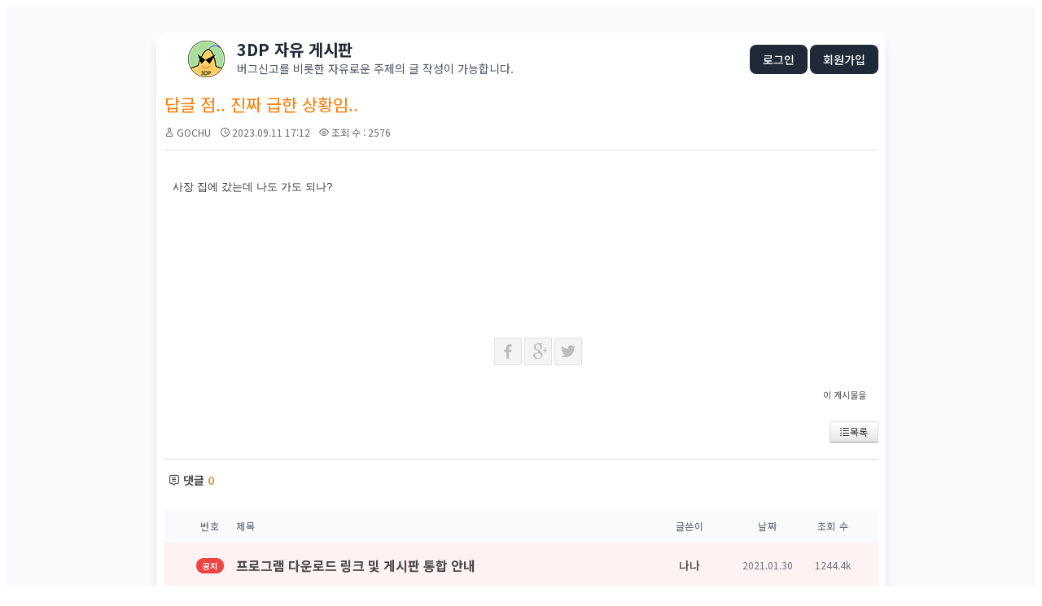

--- FILE ---
content_type: text/html; charset=UTF-8
request_url: https://bbs.3dpchip.com/kor/index.php?mid=free&sort_index=readed_count&order_type=desc&page=328&document_srl=73819
body_size: 6593
content:
<!DOCTYPE html>
<html lang="ko">
<head>
<!-- META -->
<meta charset="utf-8">
<meta name="Generator" content="XpressEngine">
<meta http-equiv="X-UA-Compatible" content="IE=edge">
<!-- TITLE -->
<title>3DP [ 자유 게시판 ] - 답글 점.. 진짜 급한 상황임..</title>
<!-- CSS -->
<link rel="stylesheet" href="/kor/common/css/xe.min.css?20250319185334" />
<link rel="stylesheet" href="/kor/modules/board/skins/3dp/board.default.min.css?20210402143117" />
<link rel="stylesheet" href="/kor/common/xeicon/xeicon.min.css?20250319185334" />
<link rel="stylesheet" href="/kor/modules/editor/styles/ckeditor_light/style.css?20250319185334" />
<!-- JS -->
<script>
var current_url = "https://bbs.3dpchip.com/kor/?mid=free&sort_index=readed_count&order_type=desc&page=328&document_srl=73819";
var request_uri = "https://bbs.3dpchip.com/kor/";
var current_mid = "free";
var waiting_message = "서버에 요청 중입니다. 잠시만 기다려주세요.";
var ssl_actions = new Array();
var default_url = "https://bbs.3dpchip.com/kor/";
var enforce_ssl = true;</script>
<!--[if lt IE 9]><script src="/kor/common/js/jquery-1.x.min.js?20250319185334"></script>
<![endif]--><!--[if gte IE 9]><!--><script src="/kor/common/js/jquery.min.js?20250319185334"></script>
<!--<![endif]--><script src="/kor/common/js/x.min.js?20250319185334"></script>
<script src="/kor/common/js/xe.min.js?20250319185334"></script>
<script src="/kor/modules/board/tpl/js/board.min.js?20250319185334"></script>
<!-- RSS -->
<link rel="alternate" type="application/rss+xml" title="Site RSS" href="https://bbs.3dpchip.com/kor/rss" /><link rel="alternate" type="application/atom+xml" title="Site Atom" href="https://bbs.3dpchip.com/kor/atom" /><!-- ICON -->
<link rel="shortcut icon" href="https://bbs.3dpchip.com/kor/files/attach/xeicon/favicon.ico" />

<link rel="canonical" href="https://bbs.3dpchip.com/kor/free/73819" />
<meta name="description" content="사장 집에 갔는데 나도 가도 되나? " />
<meta property="og:locale" content="ko_KR" />
<meta property="og:type" content="article" />
<meta property="og:url" content="https://bbs.3dpchip.com/kor/free/73819" />
<meta property="og:title" content="3DP [ 자유 게시판 ] - 답글 점.. 진짜 급한 상황임.." />
<meta property="og:description" content="사장 집에 갔는데 나도 가도 되나? " />
<meta property="article:published_time" content="2023-09-11T17:12:08+00:00" />
<meta property="article:modified_time" content="2023-09-11T17:12:08+00:00" />
<style type="text/css">
a:link {text-decoration:none}
a:visited {text-decoration:none}
</style>
<style>
    /* 폰트 적용 */
    body, table, tr, td, div, span, a { font-family: 'Noto Sans KR', sans-serif; }
</style>
<link href="https://fonts.googleapis.com/css2?family=Noto+Sans+KR:wght@400;500;700&display=swap" rel="stylesheet"><script>
//<![CDATA[
xe.current_lang = "ko";
xe.cmd_find = "찾기";
xe.cmd_cancel = "취소";
xe.cmd_confirm = "확인";
xe.msg_no_root = "루트는 선택 할 수 없습니다.";
xe.msg_no_shortcut = "바로가기는 선택 할 수 없습니다.";
xe.msg_select_menu = "대상 메뉴 선택";
//]]>
</script>
</head>
<body>
    
<script src="https://cdn.tailwindcss.com"></script>
<script>
  tailwind.config = {
    corePlugins: {
      preflight: false, // 이미지 크기 및 레이아웃 깨짐 방지
    }
  }
</script>


<div class="bg-gray-50 p-8">
	<div class="max-w-4xl mx-auto bg-white shadow-lg rounded-xl overflow-visible">
		<table width="897" cellpadding=5 cellspacing=5 border=0 style='table-layout:fixed;'>
			<div class="board">
				<tr height="50" onclick="window.location='https://www.3dpchip.com'" style="cursor:pointer;">
					<td width="14"></td>
					<td width="45" align="center" valign="middle">
						<img src="https://bbs.3dpchip.com/kor/layouts/3dp/img/logo45.png" border="0" style="display:block;">
					</td>
					
					<td valign="middle"width="100%">
    					<div class="flex justify-between items-center w-full">
							<div>
								<div class="text-xl font-bold text-gray-800 leading-none mb-1">
            3DP 자유 게시판
        </div>
        
        <div class="text-sm text-gray-600 leading-snug">
            버그신고를 비롯한 자유로운 주제의 글 작성이 가능합니다.
        </div>							</div>
							<div class="text-right">
								<a class="bg-gray-800 hover:bg-gray-700 text-white px-4 py-2 rounded-lg text-sm font-medium transition" href="https://bbs.3dpchip.com/kor/index.php?mid=free&amp;sort_index=readed_count&amp;order_type=desc&amp;page=328&amp;document_srl=73819&amp;act=dispMemberLoginForm">로그인</a>								<a class="bg-gray-800 hover:bg-gray-700 text-white px-4 py-2 rounded-lg text-sm font-medium transition" href="https://bbs.3dpchip.com/kor/index.php?mid=free&amp;sort_index=readed_count&amp;order_type=desc&amp;page=328&amp;document_srl=73819&amp;act=dispMemberSignUpForm">회원가입</a>																							</div>
						</div>
					</td>
				</tr>
				<tr>
					<td colspan=3>
<div class="board_read">
	<!-- READ HEADER -->
	<div class="read_header">
		<h1>
						<a href="https://bbs.3dpchip.com/kor/free/73819"><font color="#ff7900">답글 점.. 진짜 급한 상황임..</font></a>
		</h1>
		<p class="meta">
			<span class="author">
				<i class="xi-user"></i>								<a href="#popup_menu_area" class="member_73814 author" onclick="return false">GOCHU</a>			</span>
			<span class="time">
				<i class="xi-time"></i> 2023.09.11 17:12			</span>
			<span class="read_count">
				<i class="xi-eye"></i> 조회 수 : 2576			</span>
					</p>
	</div>
	<!-- /READ HEADER -->
	<!-- Extra Output -->
		<!-- /Extra Output -->
	<!-- READ BODY -->
	<div class="read_body">
				<!--BeforeDocument(73819,73814)--><div class="document_73819_73814 xe_content"><p>사장 집에 갔는데 나도 가도 되나? </p></div><!--AfterDocument(73819,73814)-->		
			</div>
<br>
<center>
<iframe src='https://compass.adop.cc/RD/b4b27b98-b0cd-432e-9c6d-8e134a10929f?type=iframe&amp;loc=&amp;size_width=728&amp;size_height=90' id='b4b27b98-b0cd-432e-9c6d-8e134a10929f' frameBorder='0' marginWidth='0' marginHeight='0' paddingWidth='0' paddingHeight='0' scrolling='no' style='width: 728px; height: 90px;'></iframe>
</center>
	<!-- /READ BODY -->
	<!-- READ FOOTER -->
	<div class="read_footer">
		<div class="sns">
		    <ul>
		    <li>
		        <a href="http://facebook.com/" class="facebook tooltip"><i class="xi-facebook"></i></a>
		    </li>
		    <li>
		        <a href="#" class="google"><i class="xi-google-plus"></i></a>
		    </li>
		    <li>
		        <a href="http://twitter.com/" class="twitter"> <i class="xi-twitter"></i></a>
		    </li>
		    </ul>
			<script>
				var sTitle = '답글 점.. 진짜 급한 상황임..';
				jQuery(function($){
					$('.twitter').snspost({
						type : 'twitter',
						content : sTitle + ' https://bbs.3dpchip.com/kor/free/73819'
					});
					$('.facebook').snspost({
						type : 'facebook',
						content : sTitle
					});
					$('.google').snspost({
						type : 'google',
						content : sTitle
					});
				});
			</script>		    
		</div>
				<div class="tns">
									<a class="document_73819 action" href="#popup_menu_area" onclick="return false">이 게시물을</a>
		</div>
				<div class="btnArea"> 
									<span class="etc">
				<a href="https://bbs.3dpchip.com/kor/index.php?mid=free&amp;sort_index=readed_count&amp;order_type=desc&amp;page=328" class="btn"><i class="xi-list-ul-l"></i>목록</a>
			</span>
		</div>
	</div>
	<!-- /READ FOOTER -->
</div>
<!-- COMMENT -->
<div class="feedback" id="comment">
	<div class="fbHeader">
		<h2><i class="xi-comment"></i> 댓글 <em>0</em></h2>
	</div>
	    	</div>
<!-- /COMMENT -->
<div class="board_list" id="board_list">
    <div class="hidden md:flex bg-gray-50 text-gray-500 text-xs font-medium py-3 px-6 border-b border-gray-100 uppercase tracking-wider">
        <div class="w-16 text-center">번호</div>
        <div class="flex-1 text-center md:text-left">제목</div>
        <div class="w-24 text-center">글쓴이</div>
        <div class="w-24 text-center">날짜</div>
        <div class="w-16 text-center">조회 수</div>
            </div>
        <div class="flex flex-col md:flex-row items-start md:items-center py-4 px-6 border-b border-gray-100 transition cursor-pointer group bg-red-50 hover:bg-red-100">
        
        <div class="w-full md:w-16 text-center mb-2 md:mb-0 flex justify-start md:justify-center">
            <span class="bg-red-500 text-white text-[10px] px-2 py-0.5 rounded-full font-bold">
                공지            </span>
        </div>
        <div class="flex-1 w-full min-w-0 pr-4">
            <a href="https://bbs.3dpchip.com/kor/index.php?mid=free&amp;sort_index=readed_count&amp;order_type=desc&amp;page=328&amp;document_srl=65248" class="text-gray-800 font-bold group-hover:text-red-600 transition block truncate text-base">
                프로그램 다운로드 링크 및 게시판 통합 안내                
                                                            </a>
        </div>
        <div class="flex items-center gap-3 md:gap-0 text-sm text-gray-500 mt-2 md:mt-0 md:justify-end w-full md:w-auto">
            <span class="w-auto md:w-24 md:text-center font-medium text-gray-900 truncate">
                <a href="#popup_menu_area" class="member_4" onclick="return false">나나</a>
            </span>
            <span class="w-auto md:w-24 md:text-center text-xs">
                2021.01.30            </span>
            <span class="w-auto md:w-16 md:text-center text-xs hidden md:block">
                1244.4k            </span>
                    </div>
    </div><div class="flex flex-col md:flex-row items-start md:items-center py-4 px-6 border-b border-gray-100 transition cursor-pointer group bg-red-50 hover:bg-red-100">
        
        <div class="w-full md:w-16 text-center mb-2 md:mb-0 flex justify-start md:justify-center">
            <span class="bg-red-500 text-white text-[10px] px-2 py-0.5 rounded-full font-bold">
                공지            </span>
        </div>
        <div class="flex-1 w-full min-w-0 pr-4">
            <a href="https://bbs.3dpchip.com/kor/index.php?mid=free&amp;sort_index=readed_count&amp;order_type=desc&amp;page=328&amp;document_srl=132" class="text-gray-800 font-bold group-hover:text-red-600 transition block truncate text-base">
                글 쓰기전 읽어보세요. (17-01-26)                
                <span class="text-red-500 text-xs ml-1 font-normal">
                    [25]
                </span>                                            </a>
        </div>
        <div class="flex items-center gap-3 md:gap-0 text-sm text-gray-500 mt-2 md:mt-0 md:justify-end w-full md:w-auto">
            <span class="w-auto md:w-24 md:text-center font-medium text-gray-900 truncate">
                <a href="#popup_menu_area" class="member_4" onclick="return false">나나</a>
            </span>
            <span class="w-auto md:w-24 md:text-center text-xs">
                2015.05.21            </span>
            <span class="w-auto md:w-16 md:text-center text-xs hidden md:block">
                370.5k            </span>
                    </div>
    </div>    <div class="flex flex-col md:flex-row items-start md:items-center py-4 px-6 border-b border-gray-100 transition cursor-pointer group hover:bg-gray-50">
        
        <div class="hidden md:block w-16 text-center text-gray-400 text-sm group-hover:text-gray-600">
            1077        </div>
        <div class="flex-1 w-full min-w-0 pr-4">
            <div class="flex items-center">
                <a href="https://bbs.3dpchip.com/kor/index.php?mid=free&amp;sort_index=readed_count&amp;order_type=desc&amp;page=328&amp;document_srl=61679" class="font-medium transition truncate block text-base text-gray-700 group-hover:text-blue-600">
                    GA-970A-DS3 보드 드라이버 업데이트                </a>
                
                <span class="text-blue-500 text-xs ml-1 font-bold">
                    [1]
                </span>                
                <span class="ml-1">
                                    </span>
            </div>
            
            <div class="md:hidden flex items-center gap-2 text-xs text-gray-400 mt-1">
                <span>No. 1077</span>
                <span>|</span>
                <span>조회 2168</span>
            </div>
        </div>
        <div class="flex items-center gap-3 md:gap-0 text-sm text-gray-500 mt-2 md:mt-0 md:justify-end w-full md:w-auto">
            <span class="w-auto md:w-24 md:text-center truncate">
                <a href="#popup_menu_area" class="member_61677" onclick="return false">onna1337</a>
            </span>
            <span class="w-auto md:w-24 md:text-center text-xs">
                2019.10.28            </span>
            <span class="w-auto md:w-16 md:text-center text-xs hidden md:block">
                2.2k            </span>
                    </div>
    </div><div class="flex flex-col md:flex-row items-start md:items-center py-4 px-6 border-b border-gray-100 transition cursor-pointer group hover:bg-gray-50">
        
        <div class="hidden md:block w-16 text-center text-gray-400 text-sm group-hover:text-gray-600">
            1076        </div>
        <div class="flex-1 w-full min-w-0 pr-4">
            <div class="flex items-center">
                <a href="https://bbs.3dpchip.com/kor/index.php?mid=free&amp;sort_index=readed_count&amp;order_type=desc&amp;page=328&amp;document_srl=27610" class="font-medium transition truncate block text-base text-gray-700 group-hover:text-blue-600">
                    드라이버 오류인지 해서 물어보기 위해 다시 올립니다.                </a>
                
                <span class="text-blue-500 text-xs ml-1 font-bold">
                    [1]
                </span>                
                <span class="ml-1">
                    <img src="https://bbs.3dpchip.com/kor/modules/document/tpl/icons//file.gif" alt="file" title="file" style="margin-right:2px;" />                </span>
            </div>
            
            <div class="md:hidden flex items-center gap-2 text-xs text-gray-400 mt-1">
                <span>No. 1076</span>
                <span>|</span>
                <span>조회 2168</span>
            </div>
        </div>
        <div class="flex items-center gap-3 md:gap-0 text-sm text-gray-500 mt-2 md:mt-0 md:justify-end w-full md:w-auto">
            <span class="w-auto md:w-24 md:text-center truncate">
                <a href="#popup_menu_area" class="member_27211" onclick="return false">바크마호</a>
            </span>
            <span class="w-auto md:w-24 md:text-center text-xs">
                2018.11.24            </span>
            <span class="w-auto md:w-16 md:text-center text-xs hidden md:block">
                2.2k            </span>
                    </div>
    </div><div class="flex flex-col md:flex-row items-start md:items-center py-4 px-6 border-b border-gray-100 transition cursor-pointer group hover:bg-gray-50">
        
        <div class="hidden md:block w-16 text-center text-gray-400 text-sm group-hover:text-gray-600">
            1075        </div>
        <div class="flex-1 w-full min-w-0 pr-4">
            <div class="flex items-center">
                <a href="https://bbs.3dpchip.com/kor/index.php?mid=free&amp;sort_index=readed_count&amp;order_type=desc&amp;page=328&amp;document_srl=26182" class="font-medium transition truncate block text-base text-gray-700 group-hover:text-blue-600">
                    부팅시 화면 해상도가 낮아집니다. 로그인 화면은 제대로 출력이 되구요..                </a>
                
                <span class="text-blue-500 text-xs ml-1 font-bold">
                    [1]
                </span>                
                <span class="ml-1">
                                    </span>
            </div>
            
            <div class="md:hidden flex items-center gap-2 text-xs text-gray-400 mt-1">
                <span>No. 1075</span>
                <span>|</span>
                <span>조회 2168</span>
            </div>
        </div>
        <div class="flex items-center gap-3 md:gap-0 text-sm text-gray-500 mt-2 md:mt-0 md:justify-end w-full md:w-auto">
            <span class="w-auto md:w-24 md:text-center truncate">
                <a href="#popup_menu_area" class="member_26180" onclick="return false">훈세</a>
            </span>
            <span class="w-auto md:w-24 md:text-center text-xs">
                2018.06.15            </span>
            <span class="w-auto md:w-16 md:text-center text-xs hidden md:block">
                2.2k            </span>
                    </div>
    </div><div class="flex flex-col md:flex-row items-start md:items-center py-4 px-6 border-b border-gray-100 transition cursor-pointer group hover:bg-gray-50">
        
        <div class="hidden md:block w-16 text-center text-gray-400 text-sm group-hover:text-gray-600">
            1074        </div>
        <div class="flex-1 w-full min-w-0 pr-4">
            <div class="flex items-center">
                <a href="https://bbs.3dpchip.com/kor/index.php?mid=free&amp;sort_index=readed_count&amp;order_type=desc&amp;page=328&amp;document_srl=23548" class="font-medium transition truncate block text-base text-gray-700 group-hover:text-blue-600">
                    windows 업데이트 이후, 기존 사운드 드라이버 호환 문제                </a>
                
                <span class="text-blue-500 text-xs ml-1 font-bold">
                    [1]
                </span>                
                <span class="ml-1">
                    <img src="https://bbs.3dpchip.com/kor/modules/document/tpl/icons//file.gif" alt="file" title="file" style="margin-right:2px;" />                </span>
            </div>
            
            <div class="md:hidden flex items-center gap-2 text-xs text-gray-400 mt-1">
                <span>No. 1074</span>
                <span>|</span>
                <span>조회 2168</span>
            </div>
        </div>
        <div class="flex items-center gap-3 md:gap-0 text-sm text-gray-500 mt-2 md:mt-0 md:justify-end w-full md:w-auto">
            <span class="w-auto md:w-24 md:text-center truncate">
                <a href="#popup_menu_area" class="member_23547" onclick="return false">콩빈</a>
            </span>
            <span class="w-auto md:w-24 md:text-center text-xs">
                2017.12.10            </span>
            <span class="w-auto md:w-16 md:text-center text-xs hidden md:block">
                2.2k            </span>
                    </div>
    </div><div class="flex flex-col md:flex-row items-start md:items-center py-4 px-6 border-b border-gray-100 transition cursor-pointer group hover:bg-gray-50">
        
        <div class="hidden md:block w-16 text-center text-gray-400 text-sm group-hover:text-gray-600">
            1073        </div>
        <div class="flex-1 w-full min-w-0 pr-4">
            <div class="flex items-center">
                <a href="https://bbs.3dpchip.com/kor/index.php?mid=free&amp;sort_index=readed_count&amp;order_type=desc&amp;page=328&amp;document_srl=17672" class="font-medium transition truncate block text-base text-gray-700 group-hover:text-blue-600">
                    메인보드 및 그래픽 카도                </a>
                
                <span class="text-blue-500 text-xs ml-1 font-bold">
                    [3]
                </span>                
                <span class="ml-1">
                                    </span>
            </div>
            
            <div class="md:hidden flex items-center gap-2 text-xs text-gray-400 mt-1">
                <span>No. 1073</span>
                <span>|</span>
                <span>조회 2168</span>
            </div>
        </div>
        <div class="flex items-center gap-3 md:gap-0 text-sm text-gray-500 mt-2 md:mt-0 md:justify-end w-full md:w-auto">
            <span class="w-auto md:w-24 md:text-center truncate">
                <a href="#popup_menu_area" class="member_17670" onclick="return false">Yongmei</a>
            </span>
            <span class="w-auto md:w-24 md:text-center text-xs">
                2017.02.04            </span>
            <span class="w-auto md:w-16 md:text-center text-xs hidden md:block">
                2.2k            </span>
                    </div>
    </div><div class="flex flex-col md:flex-row items-start md:items-center py-4 px-6 border-b border-gray-100 transition cursor-pointer group hover:bg-gray-50">
        
        <div class="hidden md:block w-16 text-center text-gray-400 text-sm group-hover:text-gray-600">
            1072        </div>
        <div class="flex-1 w-full min-w-0 pr-4">
            <div class="flex items-center">
                <a href="https://bbs.3dpchip.com/kor/index.php?mid=free&amp;sort_index=readed_count&amp;order_type=desc&amp;page=328&amp;document_srl=16613" class="font-medium transition truncate block text-base text-gray-700 group-hover:text-blue-600">
                    랜카드 느낌표                </a>
                
                <span class="text-blue-500 text-xs ml-1 font-bold">
                    [3]
                </span>                
                <span class="ml-1">
                                    </span>
            </div>
            
            <div class="md:hidden flex items-center gap-2 text-xs text-gray-400 mt-1">
                <span>No. 1072</span>
                <span>|</span>
                <span>조회 2168</span>
            </div>
        </div>
        <div class="flex items-center gap-3 md:gap-0 text-sm text-gray-500 mt-2 md:mt-0 md:justify-end w-full md:w-auto">
            <span class="w-auto md:w-24 md:text-center truncate">
                <a href="#popup_menu_area" class="member_16611" onclick="return false">김민성</a>
            </span>
            <span class="w-auto md:w-24 md:text-center text-xs">
                2016.12.26            </span>
            <span class="w-auto md:w-16 md:text-center text-xs hidden md:block">
                2.2k            </span>
                    </div>
    </div><div class="flex flex-col md:flex-row items-start md:items-center py-4 px-6 border-b border-gray-100 transition cursor-pointer group hover:bg-gray-50">
        
        <div class="hidden md:block w-16 text-center text-gray-400 text-sm group-hover:text-gray-600">
            1071        </div>
        <div class="flex-1 w-full min-w-0 pr-4">
            <div class="flex items-center">
                <a href="https://bbs.3dpchip.com/kor/index.php?mid=free&amp;sort_index=readed_count&amp;order_type=desc&amp;page=328&amp;document_srl=10173" class="font-medium transition truncate block text-base text-gray-700 group-hover:text-blue-600">
                    다운로드가 안되네요 (3DP NET)                </a>
                
                <span class="text-blue-500 text-xs ml-1 font-bold">
                    [1]
                </span>                
                <span class="ml-1">
                                    </span>
            </div>
            
            <div class="md:hidden flex items-center gap-2 text-xs text-gray-400 mt-1">
                <span>No. 1071</span>
                <span>|</span>
                <span>조회 2168</span>
            </div>
        </div>
        <div class="flex items-center gap-3 md:gap-0 text-sm text-gray-500 mt-2 md:mt-0 md:justify-end w-full md:w-auto">
            <span class="w-auto md:w-24 md:text-center truncate">
                <a href="#popup_menu_area" class="member_10172" onclick="return false">짱짱맨</a>
            </span>
            <span class="w-auto md:w-24 md:text-center text-xs">
                2016.03.30            </span>
            <span class="w-auto md:w-16 md:text-center text-xs hidden md:block">
                2.2k            </span>
                    </div>
    </div><div class="flex flex-col md:flex-row items-start md:items-center py-4 px-6 border-b border-gray-100 transition cursor-pointer group hover:bg-gray-50">
        
        <div class="hidden md:block w-16 text-center text-gray-400 text-sm group-hover:text-gray-600">
            1070        </div>
        <div class="flex-1 w-full min-w-0 pr-4">
            <div class="flex items-center">
                <a href="https://bbs.3dpchip.com/kor/index.php?mid=free&amp;sort_index=readed_count&amp;order_type=desc&amp;page=328&amp;document_srl=9145" class="font-medium transition truncate block text-base text-gray-700 group-hover:text-blue-600">
                    랜카드 느낌 표 오류 인데 어떻게 해야하나요ㅕ ?                </a>
                
                <span class="text-blue-500 text-xs ml-1 font-bold">
                    [1]
                </span>                
                <span class="ml-1">
                                    </span>
            </div>
            
            <div class="md:hidden flex items-center gap-2 text-xs text-gray-400 mt-1">
                <span>No. 1070</span>
                <span>|</span>
                <span>조회 2168</span>
            </div>
        </div>
        <div class="flex items-center gap-3 md:gap-0 text-sm text-gray-500 mt-2 md:mt-0 md:justify-end w-full md:w-auto">
            <span class="w-auto md:w-24 md:text-center truncate">
                <a href="#popup_menu_area" class="member_9143" onclick="return false">외네랭ㅁ</a>
            </span>
            <span class="w-auto md:w-24 md:text-center text-xs">
                2016.02.25            </span>
            <span class="w-auto md:w-16 md:text-center text-xs hidden md:block">
                2.2k            </span>
                    </div>
    </div><div class="flex flex-col md:flex-row items-start md:items-center py-4 px-6 border-b border-gray-100 transition cursor-pointer group hover:bg-gray-50">
        
        <div class="hidden md:block w-16 text-center text-gray-400 text-sm group-hover:text-gray-600">
            1069        </div>
        <div class="flex-1 w-full min-w-0 pr-4">
            <div class="flex items-center">
                <a href="https://bbs.3dpchip.com/kor/index.php?mid=free&amp;sort_index=readed_count&amp;order_type=desc&amp;page=328&amp;document_srl=8769" class="font-medium transition truncate block text-base text-gray-700 group-hover:text-blue-600">
                    칩셋 드라이버 랜카드 드라이버 설치문제가 있습니다                </a>
                
                <span class="text-blue-500 text-xs ml-1 font-bold">
                    [1]
                </span>                
                <span class="ml-1">
                                    </span>
            </div>
            
            <div class="md:hidden flex items-center gap-2 text-xs text-gray-400 mt-1">
                <span>No. 1069</span>
                <span>|</span>
                <span>조회 2168</span>
            </div>
        </div>
        <div class="flex items-center gap-3 md:gap-0 text-sm text-gray-500 mt-2 md:mt-0 md:justify-end w-full md:w-auto">
            <span class="w-auto md:w-24 md:text-center truncate">
                <a href="#popup_menu_area" class="member_8767" onclick="return false">김호경</a>
            </span>
            <span class="w-auto md:w-24 md:text-center text-xs">
                2016.02.14            </span>
            <span class="w-auto md:w-16 md:text-center text-xs hidden md:block">
                2.2k            </span>
                    </div>
    </div><div class="flex flex-col md:flex-row items-start md:items-center py-4 px-6 border-b border-gray-100 transition cursor-pointer group hover:bg-gray-50">
        
        <div class="hidden md:block w-16 text-center text-gray-400 text-sm group-hover:text-gray-600">
            1068        </div>
        <div class="flex-1 w-full min-w-0 pr-4">
            <div class="flex items-center">
                <a href="https://bbs.3dpchip.com/kor/index.php?mid=free&amp;sort_index=readed_count&amp;order_type=desc&amp;page=328&amp;document_srl=74055" class="font-medium transition truncate block text-base text-gray-700 group-hover:text-blue-600">
                    칩셋과 사운드카드가 계속 느낌표가 뜨네요                </a>
                
                <span class="text-blue-500 text-xs ml-1 font-bold">
                    [1]
                </span>                
                <span class="ml-1">
                                    </span>
            </div>
            
            <div class="md:hidden flex items-center gap-2 text-xs text-gray-400 mt-1">
                <span>No. 1068</span>
                <span>|</span>
                <span>조회 2167</span>
            </div>
        </div>
        <div class="flex items-center gap-3 md:gap-0 text-sm text-gray-500 mt-2 md:mt-0 md:justify-end w-full md:w-auto">
            <span class="w-auto md:w-24 md:text-center truncate">
                <a href="#popup_menu_area" class="member_73048" onclick="return false">영훈조던</a>
            </span>
            <span class="w-auto md:w-24 md:text-center text-xs">
                2023.10.31            </span>
            <span class="w-auto md:w-16 md:text-center text-xs hidden md:block">
                2.2k            </span>
                    </div>
    </div></div>
<div class="list_footer flex items-center justify-between py-4">
	<!-- 좌측: 검색창 -->
	<form
		action="https://bbs.3dpchip.com/kor/"
		method="get"
		onsubmit="return procFilter(this, search)"
		id="board_search"
		class="board_search flex items-center space-x-2 flex-1"
		><input type="hidden" name="act" value="" />
		
		<input type="hidden" name="vid" value="" />
		<input type="hidden" name="mid" value="free" />
		<input type="hidden" name="category" value="" />
		<div class="relative group h-[25px]" id="custom_select_box">
                                                                                                                                                                                                                                                <input type="hidden" name="search_target" id="search_target_input" value="title_content" />
			<button type="button" 
					onclick="document.getElementById('custom_options').classList.toggle('hidden');"
					onblur="setTimeout(function(){ document.getElementById('custom_options').classList.add('hidden'); }, 200);"
					class="w-full h-full px-3 border border-gray-300 rounded text-xs text-gray-600 bg-white focus:outline-none focus:border-[#ff7900] focus:ring-1 focus:ring-[#ff7900] flex items-center justify-between cursor-pointer">
				<span id="selected_text" class="block truncate leading-none text-left flex-1 pt-0.5">
										 					
											 						
												
																							
												
																							
												
																							
												
																							
												
																							
												
																							
												
																							
												
																
										
					제목+내용				</span>
				<span class="flex-shrink-0 ml-2 text-gray-500 flex items-center">
					<i class="xi-angle-up text-xs"></i>
				</span>
			</button>
			<ul id="custom_options" class="hidden list-none p-0 absolute bottom-full left-0 z-[100] w-full mb-1 bg-white border border-gray-200 rounded-lg shadow-xl text-xs text-left">
				<li 
					onclick="updateSelectBox(this, 'title_content', '제목+내용')"
					class="px-2 py-1.5 cursor-pointer transition-colors duration-150 bg-[#ff7900] text-white"
				>
					제목+내용				</li><li 
					onclick="updateSelectBox(this, 'title', '제목')"
					class="px-2 py-1.5 cursor-pointer transition-colors duration-150 hover:bg-[#ff7900] hover:text-white text-gray-600"
				>
					제목				</li><li 
					onclick="updateSelectBox(this, 'content', '내용')"
					class="px-2 py-1.5 cursor-pointer transition-colors duration-150 hover:bg-[#ff7900] hover:text-white text-gray-600"
				>
					내용				</li><li 
					onclick="updateSelectBox(this, 'comment', '댓글')"
					class="px-2 py-1.5 cursor-pointer transition-colors duration-150 hover:bg-[#ff7900] hover:text-white text-gray-600"
				>
					댓글				</li><li 
					onclick="updateSelectBox(this, 'user_name', '이름')"
					class="px-2 py-1.5 cursor-pointer transition-colors duration-150 hover:bg-[#ff7900] hover:text-white text-gray-600"
				>
					이름				</li><li 
					onclick="updateSelectBox(this, 'nick_name', '닉네임')"
					class="px-2 py-1.5 cursor-pointer transition-colors duration-150 hover:bg-[#ff7900] hover:text-white text-gray-600"
				>
					닉네임				</li><li 
					onclick="updateSelectBox(this, 'user_id', '아이디')"
					class="px-2 py-1.5 cursor-pointer transition-colors duration-150 hover:bg-[#ff7900] hover:text-white text-gray-600"
				>
					아이디				</li><li 
					onclick="updateSelectBox(this, 'tag', '태그')"
					class="px-2 py-1.5 cursor-pointer transition-colors duration-150 hover:bg-[#ff7900] hover:text-white text-gray-600"
				>
					태그				</li>			</ul>
		</div>
		<div class="search_input">
			<i class="xi-magnifier"></i>
			<input type="text" name="search_keyword" value="" title="검색" class="iText focus:outline-none focus:border-[#ff7900] focus:ring-1 focus:ring-[#ff7900] appearance-none" />
		</div>
				<script>
		function updateSelectBox(el, key, val) {
			document.getElementById('search_target_input').value = key;
			document.getElementById('selected_text').innerText = val;
			document.getElementById('custom_options').classList.add('hidden');
			var siblings = el.parentNode.children;
			for (var i = 0; i < siblings.length; i++) {
				siblings[i].className = "px-2 py-1.5 cursor-pointer transition-colors duration-150 hover:bg-[#ff7900] hover:text-white text-gray-600";
			}
			el.className = "px-2 py-1.5 cursor-pointer transition-colors duration-150 bg-[#ff7900] text-white";
		}
		</script>
	</form>	<!-- 가운데: 페이지네이션 -->
	<div class="flex justify-center items-center">
		<!--<a href="https://bbs.3dpchip.com/kor/index.php?mid=free&amp;sort_index=readed_count&amp;order_type=desc" class="direction prev"><i class="xi-angle-left"></i>&nbsp;첫 페이지</a>-->
								<a
				href="https://bbs.3dpchip.com/kor/index.php?mid=free&amp;sort_index=readed_count&amp;order_type=desc&amp;page=323"
				class="w-7 h-7 flex items-center justify-center rounded-lg hover:bg-gray-100 text-gray-500 text-sm">
				323			</a>								<a
				href="https://bbs.3dpchip.com/kor/index.php?mid=free&amp;sort_index=readed_count&amp;order_type=desc&amp;page=324"
				class="w-7 h-7 flex items-center justify-center rounded-lg hover:bg-gray-100 text-gray-500 text-sm">
				324			</a>								<a
				href="https://bbs.3dpchip.com/kor/index.php?mid=free&amp;sort_index=readed_count&amp;order_type=desc&amp;page=325"
				class="w-7 h-7 flex items-center justify-center rounded-lg hover:bg-gray-100 text-gray-500 text-sm">
				325			</a>								<a
				href="https://bbs.3dpchip.com/kor/index.php?mid=free&amp;sort_index=readed_count&amp;order_type=desc&amp;page=326"
				class="w-7 h-7 flex items-center justify-center rounded-lg hover:bg-gray-100 text-gray-500 text-sm">
				326			</a>								<a
				href="https://bbs.3dpchip.com/kor/index.php?mid=free&amp;sort_index=readed_count&amp;order_type=desc&amp;page=327"
				class="w-7 h-7 flex items-center justify-center rounded-lg hover:bg-gray-100 text-gray-500 text-sm">
				327			</a>					<strong
	            class="w-7 h-7 flex items-center justify-center rounded-lg bg-[#ff7900] text-white font-bold text-sm shadow-sm">
				328			</strong>											<a
				href="https://bbs.3dpchip.com/kor/index.php?mid=free&amp;sort_index=readed_count&amp;order_type=desc&amp;page=329"
				class="w-7 h-7 flex items-center justify-center rounded-lg hover:bg-gray-100 text-gray-500 text-sm">
				329			</a>								<a
				href="https://bbs.3dpchip.com/kor/index.php?mid=free&amp;sort_index=readed_count&amp;order_type=desc&amp;page=330"
				class="w-7 h-7 flex items-center justify-center rounded-lg hover:bg-gray-100 text-gray-500 text-sm">
				330			</a>								<a
				href="https://bbs.3dpchip.com/kor/index.php?mid=free&amp;sort_index=readed_count&amp;order_type=desc&amp;page=331"
				class="w-7 h-7 flex items-center justify-center rounded-lg hover:bg-gray-100 text-gray-500 text-sm">
				331			</a>								<a
				href="https://bbs.3dpchip.com/kor/index.php?mid=free&amp;sort_index=readed_count&amp;order_type=desc&amp;page=332"
				class="w-7 h-7 flex items-center justify-center rounded-lg hover:bg-gray-100 text-gray-500 text-sm">
				332			</a>				<!--<a href="https://bbs.3dpchip.com/kor/index.php?mid=free&amp;sort_index=readed_count&amp;order_type=desc&amp;page=435" class="direction next">끝 페이지&nbsp;<i class="xi-angle-right"></i></a>-->
	</div>	<!-- 우측: 버튼들 -->
	<div class="btnArea flex items-center gap-2 flex-1 justify-end">
						<a href="https://bbs.3dpchip.com/kor/index.php?mid=free&amp;sort_index=readed_count&amp;order_type=desc&amp;page=328&amp;document_srl=73819&amp;act=dispBoardTagList" 
		class="bg-[#ff7900] hover:opacity-90 text-white px-2 py-1 rounded-lg text-sm font-medium shadow-md transition flex items-center gap-1 ml-1" 
		title="태그">
		<i class="xi-tag"></i> 
		<span>태그</span>
		</a>
		<a href="https://bbs.3dpchip.com/kor/index.php?mid=free&amp;sort_index=readed_count&amp;order_type=desc&amp;page=328&amp;act=dispBoardWrite" 
		rel="nofollow" 
		class="bg-[#ff7900] hover:opacity-90 text-white px-2 py-1 rounded-lg text-sm font-medium shadow-md transition flex items-center gap-1 ml-1">
		<i class="xi-pen"></i> 
		쓰기		</a>
	</div>
</div>
											</div>
				</td>
			</tr>
		</table>
	</div>
	<div class="mt-4 text-center text-sm text-gray-500">
		&copy; 1999~2026 3DP. All rights reserved.
	</div>
</div>
<!-- ETC -->
<div class="wfsr"></div>
<script src="/kor/files/cache/js_filter_compiled/d046d1841b9c79c545b82d3be892699d.ko.compiled.js?20250319185641"></script><script src="/kor/files/cache/js_filter_compiled/1bdc15d63816408b99f674eb6a6ffcea.ko.compiled.js?20250319190140"></script><script src="/kor/files/cache/js_filter_compiled/9b007ee9f2af763bb3d35e4fb16498e9.ko.compiled.js?20250319190140"></script><script src="/kor/addons/autolink/autolink.js?20250319185334"></script><script src="/kor/modules/board/skins/3dp/board.default.min.js?20210402143117"></script></body>
</html>


--- FILE ---
content_type: text/css
request_url: https://bbs.3dpchip.com/kor/modules/board/skins/3dp/board.default.min.css?20210402143117
body_size: 16774
content:
@charset "utf-8";.board img{border:0}.board,.board button,.board input,.board label,.board select,.board table,.board textarea{font-size:12px;font-family:"Open Sans","나눔바른고딕",NanumBarunGothic,"맑은 고딕","Malgun Gothic","돋움",Dotum,"애플 SD 산돌고딕 Neo","Apple SD Gothic Neo",AppleGothic,Helvetica,sans-serif}.board select{margin:0}.board .iCheck{width:13px;height:13px;margin:0;vertical-align:middle}.board .iCheck+label{vertical-align:middle}.board .iText{position:relative;padding:4px 9px;height:19px;line-height:19px;border:1px solid #DBDBDB;background:0 0}.board textarea{margin:0;padding:3px 4px;border:1px solid #a6a6a6;border-right-color:#d8d8d8;border-bottom-color:#d8d8d8}.board label{display:inline-block;margin:0}.cTab{position:relative;margin:0;padding:0;list-style:none;zoom:1;border:0}.cTab:after{content:"";display:block;clear:both}.cTab li{float:left;margin:0 2px 0 0;border:1px solid #e0e0e0;border-top:0;border-bottom:0}.cTab li a{position:relative;border-top:1px solid #e0e0e0;float:left;height:28px;line-height:28px;padding:0 20px;font-size:11px;font-family:나눔고딕,NanumGothic,"맑은 고딕",MalgunGhotic,sans-serif;text-decoration:none;color:#666;box-sizing:border-box;-webkit-transition:all .1s ease-in-out;-moz-transition:all .1s ease-in-out;-ms-transition:all .1s ease-in-out;-o-transition:all .1s ease-in-out;transition:all .1s ease-in-out}.cTab li em{font:11px Tahoma,Geneva,sans-serif;color:#767676;padding:0 0 0 2px}.cTab li.on a,.cTab li:hover a{color:#000;border-top:2px solid #CDA25A}.cTab ul{display:none;position:absolute;top:30px;left:0;margin:0;padding:0}.cTab li.on ul{display:block;overflow:hidden;white-space:nowrap}.cTab li.on ul li{position:relative;left:1px;float:none;display:inline;margin:0;padding:0 15px;list-style:none;border:0;border-right:1px solid #d0d0d0}.cTab li.on ul li a{border:0;top:0;float:none;line-height:none;padding:0;font-weight:400}.cTab li.on ul li.on_ a{font-weight:700;color:#3912b3}.board_list table{border:0;border-top:1px solid #D8D8D8;border-bottom:1px solid #D8D8D8;color:#4a4a4a}.board_list a{text-decoration:none;color:#4a4a4a}.board_list a:active,.board_list a:focus,.board_list a:hover{text-decoration:underline}.board_list th{border:0;border-bottom:double #DBDBDB;padding:14px 0 15px;height:14px;white-space:nowrap}.board_list th:first-child span{border:0}.board_list th span{display:block;padding:0 15px;height:14px;font-weight:400}.board_list tr.notice{background:#f6f6f6}.board_list tr.notice td.title a{font-weight:700}.board_list td{border:0;border-bottom:1px solid #e6e6e6;padding:8px 10px;white-space:nowrap;vertical-align:top}.board_list tr:last-child td{border:0}.board_list td.notice{text-align:center}.board_list td.no{text-align:center;font:11px Tahoma,Geneva,sans-serif}.board_list td.title{white-space:normal;line-height:1.4;width:100%}.board_list td.author img{position:relative;top:-1px}.board_list td.lastReply a,.board_list td.readNum,.board_list td.time,.board_list td.voteNum{text-align:center;font:11px Tahoma,Geneva,sans-serif}.board_list td.lastReply sub{font:9px Tahoma,Geneva,sans-serif}.board_list td.check{text-align:center}.board_list tr.no_article{height:150px}.board_list tr.no_article td{vertical-align:middle}.list_footer{position:relative;margin:15px 0;zoom:1}.list_footer:after{content:"";display:block;clear:both}.list_footer .btnArea{float:right;margin:0}.list_footer .board_search{float:left;position:relative;margin:0 4px 0 0}.list_footer .board_search .xi-magnifier{position:absolute;top:7px;left:7px}.list_footer .board_search *{vertical-align:top}.list_footer .board_search .iText{height:25px;line-height:25px;padding:0 60px 0 27px;width:160px;border:1px solid #DBDBDB;border-radius:4px;box-sizing:border-box;-webkit-transition:all .2s ease-in-out;-moz-transition:all .2s ease-in-out;-ms-transition:all .2s ease-in-out;-o-transition:all .2s ease-in-out;transition:all .2s ease-in-out}.list_footer .board_search .iText.active,.list_footer .board_search .iText:active,.list_footer .board_search .iText:focus{width:180px}.list_footer .board_search .search_input{display:inline-block;position:relative}.list_footer .board_search select{height:25px;min-width:80px;padding:0}.list_footer .board_search .btn{position:absolute;top:0;right:0;border-radius:0 2px 2px 0}.write_header{padding:9px 10px 10px 0}.write_header *{vertical-align:middle}.write_header select{height:29px;width:140px;padding:0}.write_header .iText{width:360px;margin:0 10px 0 0;background:#fff}.write_editor .xd{margin-top:-3px}.write_footer{overflow:hidden;margin:1em 0}.write_footer:after{content:"";display:block;clear:both}.write_footer .btnArea{float:right;margin:0}.write_option{margin:0 0 1em}.write_option label{margin:0 10px 0 0}.exForm{background:#fff;padding:10px 0}.exForm table{border:0;width:100%}.exForm caption{text-align:right;font-size:11px;padding:0 0 2px}.exForm td,.exForm th{border:0;vertical-align:top;border-top:1px solid #ddd}.exForm th{color:#333;text-align:left;padding:10px 5px 15px;white-space:nowrap}.exForm th label{cursor:default}.exForm td{color:#666;padding:8px 10px}.exForm em{font-style:normal;color:#f60}.exForm .address,.exForm .date,.exForm .email_address,.exForm .homepage,.exForm .tel,.exForm .text{padding:3px 4px;margin:0 4px 0 0;height:14px;line-height:14px;vertical-align:top;border:1px solid #A6A6A6;border-right-color:#D8D8D8;border-bottom-color:#D8D8D8}.exForm .address,.exForm .email_address,.exForm .homepage,.exForm .text{width:300px}.exForm .tel{width:40px}.exForm .date{width:120px}.exForm textarea{width:90%;padding:3px 4px;margin:0 4px 0 0;vertical-align:top;border:1px solid #A6A6A6;border-right-color:#D8D8D8;border-bottom-color:#D8D8D8}.exForm p{margin:5px 0 0;font-size:11px}.exForm ul{margin:0;padding:0;list-style:none}.exForm li{display:inline}.exForm li input{width:13px;height:13px;margin:0 4px 0 0;vertical-align:middle}.exForm li label{margin:0 15px 0 0}.exOut{background:#fff;padding:10px 0}.exOut table{border:0;width:100%}.exOut td,.exOut th{border:0;vertical-align:top;border-bottom:1px solid #ddd;padding:8px 15px}.exOut th{color:#333;text-align:left;white-space:nowrap}.exOut td{color:#666;width:100%}.board_read{zoom:1}.read_header{position:relative;margin-bottom:20px}.read_header h1{width:90%;margin:0;font-size:21px;font-weight:400;line-height:36px;overflow:hidden;white-space:nowrap;text-overflow:ellipsis;color:#555}.read_header h1 a{text-decoration:none;color:#444}.read_header h1 .category{font-weight:400;border-right:1px solid #DDD;padding:0 13px 0 0;margin:0 8px 0 0}.read_header .meta{margin:0;padding:8px 0 13px;border-bottom:1px solid #ddd;zoom:1;white-space:nowrap;color:#666}.read_header .meta>span{margin-left:8px}.read_header .meta>span:first-child{margin-left:0}.read_header .meta:after{content:"";display:block;clear:both}.read_header .meta .author{text-decoration:none;color:#666;font-weight:400}.read_body{padding:15px 10px}.read_body .xe_content{color:#333}.read_footer{overflow:hidden}.read_footer .fileList{margin:15px 0;display:inline;float:left}.read_footer .toggleFile{border:0;background:0 0;cursor:pointer;overflow:visible;padding:0;color:#4b4b4b}.read_footer .files{display:none;list-style:none;margin:15px 0;padding:0;line-height:16px}.read_footer .files li{background:url(icoSet.gif) no-repeat 0 -28px;padding:0 0 0 15px}.read_footer .files a{color:#4b4b4b;position:relative;text-decoration:none}.read_footer .files a .fileSize{visibility:hidden;position:absolute;padding:1px 4px;left:100%;top:-4px;border:1px solid #ddd;font:11px Tahoma,Geneva,sans-serif;background:#fff;white-space:nowrap}.read_footer .files a:active .fileSize,.read_footer .files a:focus .fileSize,.read_footer .files a:hover .fileSize{visibility:visible}.read_footer .tns{float:right;margin:15px 0}.read_footer .tns a:active,.read_footer .tns a:focus,.read_footer .tns a:hover{text-decoration:underline}.read_footer .tags{display:inline-block;height:16px;font-size:11px;color:#666;vertical-align:top;padding:0 15px 0 32px;line-height:16px;background:0 0}.read_footer .tags a{text-decoration:none;color:#666}.read_footer .tags .xi-tags{font-size:14px;margin-right:3px}.read_footer .action{display:inline-block;line-height:16px;font-size:11px;margin:0 15px 0 0;color:#555}.read_footer .sns{margin-top:51px;text-align:center}.read_footer .sns li{display:inline;vertical-align:top}.read_footer .sns a{display:inline-block;width:32px;height:32px;border:1px solid #e0e0e0;background-color:#f4f4f4;border-radius:2px}.read_footer .sns i{font-size:22px;line-height:32px;color:#bcbcbc}.read_footer .sns a:hover{border-color:#DECA79;background-color:#f9dc5f;color:#747474;transition:all .2s ease-in-out;-webkit-transition:all .2s ease-in-out}.read_footer .sign{clear:both;border:1px solid #ddd;margin:0 0 -1px 0;padding:10px 15px;overflow:hidden;zoom:1}.read_footer .sign .pf{float:left;margin:0 15px 0 0;width:80px;height:80px}.read_footer .sign .tx{overflow:hidden;line-height:1.3;font-size:11px;border-left:1px dotted #ddd;padding:0 0 0 15px;color:#333}.read_footer .sign .tx *{margin:0}.read_footer .btnArea{clear:both;text-align:right;padding:10px 0}.feedback{position:relative;color:#4b4b4b;margin:0 0 20px}.feedback .fbHeader{position:relative;height:32px;padding:10px 0 0 5px;line-height:30px;border-top:1px solid #DDD}#comment .fbHeader .wComment{position:absolute;top:10px;right:15px;padding:0 0 0 18px;text-decoration:none;color:#666;line-height:1}.feedback .fbHeader h2{margin:0;font-size:14px;display:inline}.feedback .fbHeader h2 em{font-style:normal;color:#CDA25A}.feedback .fbHeader .trackbackURL{position:absolute;top:8px;right:10px;margin:0;line-height:1;color:#666;font:11px Tahoma,Geneva,sans-serif}.feedback .fbHeader .trackbackURL a{text-decoration:none;color:#666}.feedback .fbList{margin:0;padding:0}.feedback .fbItem{padding:20px 0 19px;border-bottom:1px solid #E9E9E9;margin:0 0 -1px 0;zoom:1;list-style:none}.feedback .fbItem:last-child{border-bottom:0}.feedback .fbItem:after{content:"";display:block;clear:both}.feedback .indent{background:url(icoIndent.gif) no-repeat}.feedback .fbMeta{float:left;width:184px;padding:0 0 0 6px}.feedback .fbMeta .profile{float:left;width:38px;height:38px;margin:0 10px 5px 0;background:url(profile.png) no-repeat;background-size:100%;border-radius:100%}.feedback .fbMeta .author{margin:0;font-size:12px}.feedback .author a{text-decoration:none;color:#666}.feedback .author a img{margin:0 6px 0 0!important;vertical-align:top!important}.feedback .time{margin:0;font:11px Tahoma,Geneva,sans-serif;color:#8e8e8e}.feedback .xe_content{margin:0 0 0 200px;color:#666;line-height:1.5}.feedback .xe_content :first-child{margin-top:0}#trackback .xe_content{color:#888}#trackback .xe_content strong{color:#666;display:block;font-weight:400}.feedback .fileList{margin:0 0 0 190px;padding:8px 0 0;display:inline;float:left;clear:both}.feedback .toggleFile{border:0;background:0 0;cursor:pointer;overflow:visible;padding:0;color:#767676}.feedback .files{display:none;list-style:none;margin:15px 0;padding:0;line-height:16px}.feedback .files li{background:url(icoSet.gif) no-repeat 0 -28px;padding:0 0 0 15px}.feedback .files a{color:#767676;position:relative;text-decoration:none}.feedback .files a .fileSize{visibility:hidden;position:absolute;padding:1px 4px;left:100%;top:-4px;border:1px solid #ddd;font:11px Tahoma,Geneva,sans-serif;background:#fff;white-space:nowrap}.feedback .files a:active .fileSize,.feedback .files a:focus .fileSize,.feedback .files a:hover .fileSize{visibility:visible}.feedback .action{margin:0;padding:10px 10px 0 0;white-space:nowrap;float:right}.feedback .action .vote{margin:0 10px 0 0;color:#767676}.feedback .action a{padding:0 0 0 4px;color:#767676;text-decoration:none}.feedback .action a:hover{color:#CDA25A}.feedback .action a.this{background:0 0;padding:0;margin:0 0 0 10px;text-decoration:underline}.feedback .pagination{padding:10px 0}.feedback .indent1{padding-left:20px;background-position:6px 15px}.feedback .indent2{padding-left:40px;background-position:26px 15px}.feedback .indent3{padding-left:60px;background-position:46px 15px}.feedback .indent4{padding-left:80px;background-position:66px 15px}.feedback .indent5{padding-left:100px;background-position:86px 15px}.feedback .indent6{padding-left:120px;background-position:106px 15px}.feedback .indent7{padding-left:140px;background-position:126px 15px}.feedback .indent8{padding-left:160px;background-position:146px 15px}.feedback .indent9{padding-left:180px;background-position:166px 15px}.feedback .indent10{padding-left:200px;background-position:186px 15px}.feedback .indent11{padding-left:220px;background-position:206px 15px}.feedback .indent12{padding-left:240px;background-position:226px 15px}.feedback .indent12 .action{display:none}.fbFooter{margin:-10px 0 10px 0}.pagination{margin:0;padding:13px 0;text-align:center;line-height:normal;clear:both}.pagination a,.pagination strong{position:relative;color:#767676;font:700 11px/22px Tahoma,Sans-serif;vertical-align:top;display:inline-block;text-decoration:none;padding:1px 8px;background-color:#F6F6F6;border-radius:2px;z-index:2}.pagination a:active,.pagination a:focus,.pagination a:hover{background-color:#f8f8f8}.pagination strong{color:#D88700;font-size:13px}.pagination .direction{font-weight:400;color:#767676;text-decoration:none!important;border:0;z-index:1}.pagination .direction:active,.pagination .direction:focus,.pagination .direction:hover{color:#333;background-color:#fff}.pagination .prev{border-left:0}.pagination .next{border-right:0}.pagination .direction span{position:relative;display:inline-block;width:0;height:0;font-size:0;line-height:0;vertical-align:top;top:4px}.pagination .prev span{border:3px solid;border-top:solid #fff;border-bottom:solid #fff;border-left:0;margin-right:1px;*left:-4px}.pagination .next span{border:3px solid;border-top:solid #fff;border-bottom:solid #fff;border-right:0;margin-left:1px}.write_author{float:left;margin:0 4px 0 0}.write_author .item{position:relative;display:inline-block;zoom:1}.write_author .iLabel{top:6px;left:12px;color:#666}.write_author label{margin:0 10px 0 0}.write_comment{position:relative;margin:10px 0 75px;zoom:1}.write_comment:after{content:"";display:block;clear:both}.write_comment textarea{width:645px;height:37px;margin:0 0 5px}.write_comment .write_author{padding:0 0 10px}.write_comment .iText.userName,.write_comment .iText.userPw{width:100px}.write_comment .iText.homePage{width:150px}.context_data{background:#f8f8f8;border-top:2px solid #666;padding:15px 20px;color:#666}.context_data h3.author,.context_data h3.title{margin:0 0 10px;color:#333}.context_data p.author{margin:0}.context_data p.author strong{font-weight:400}.context_data .xe_content{color:#666}.context_message{text-align:center;border-top:2px solid #666}.context_message h1{font-size:16px;margin:20px 0}.context_message .btnArea{margin:20px 0}.tagList{margin:0;padding:25px;border:1px solid #cdcdcd;line-height:1.2;text-align:justify}.tagList a{color:#fff;text-decoration:none;white-space:nowrap;margin:0 2px}.tagList a.rank1{font-size:24px;background:#000}.tagList a.rank2{font-size:18px;background:#333}.tagList a.rank3{font-size:14px;background:#666}.tagList a.rank4{font-size:12px;background:#999}.tagList a.rank5{font-size:12px;color:#666;text-decoration:underline}.tagFooter{text-align:center;padding:20px 0}.board .btn{text-decoration:none!important;display:inline-block;*display:inline;*zoom:1;padding:0 12px!important;margin:0;font-family:inherit;font-size:12px;line-height:24px!important;height:25px!important;text-align:center;vertical-align:top;cursor:pointer;overflow:visible;background-color:#ECECEC;background-image:none;border:0;border-radius:2px;text-shadow:none;color:#000;box-shadow:none;-webkit-transition:all .2s ease-in-out;-moz-transition:all .2s ease-in-out;-ms-transition:all .2s ease-in-out;-o-transition:all .2s ease-in-out;transition:all .2s ease-in-out}.board .btn:active,.board .btn:hover,.board .btn[disabled]{color:#fff;background-color:#CDA25A;*background-color:#CDA25A}.board .btn i{width:24px;background:none repeat scroll 0 0 rgba(0,0,0,.06);height:25px;line-height:25px;display:inline-block;margin-left:-12px;margin-right:4px;text-align:center;padding-left:2px;border-radius:2px 0 0 2px}.board .btn_insert{font-size:13px;border:0;cursor:pointer;width:130px;height:38px;border-radius:2px;color:#fff;background:#CDA25A;-webkit-transition:all .2s ease-in-out;-moz-transition:all .2s ease-in-out;-ms-transition:all .2s ease-in-out;-o-transition:all .2s ease-in-out;transition:all .2s ease-in-out}.board .btn_insert:hover{background:#555}.board .secretForm .iText{height:25px;width:150px;box-sizing:border-box}.board .secretForm .btn{border-radius:0 2px 2px 0}.board .secretForm p{margin-bottom:5px}